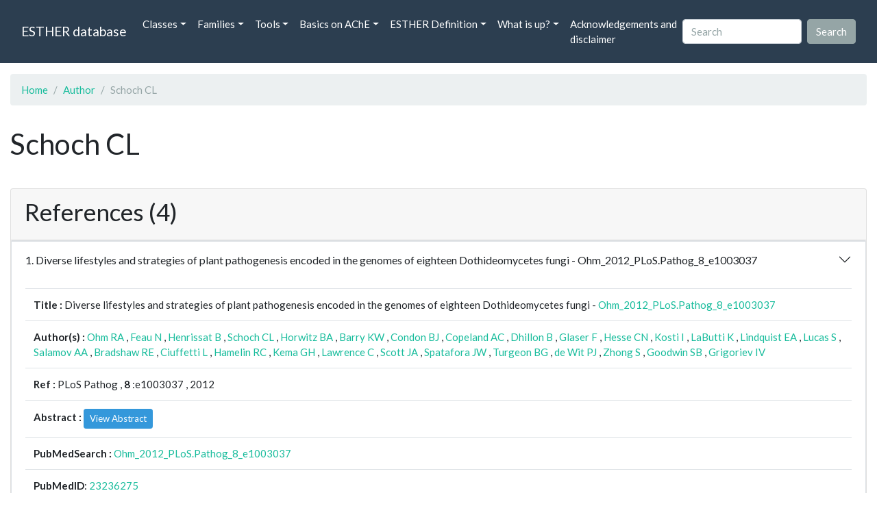

--- FILE ---
content_type: text/html; charset=UTF-8
request_url: https://bioweb.supagro.inrae.fr/ESTHER/author/Schoch%20CL
body_size: 8489
content:
<!doctype html>
<html lang="en">
    <head>
        <meta charset="utf-8">
        <meta name="viewport" content="width=device-width, initial-scale=1">
        <title>Schoch CL</title>
        <link href="https://cdn.jsdelivr.net/npm/bootstrap@5.2.3/dist/css/bootstrap.min.css" rel="stylesheet" integrity="sha384-rbsA2VBKQhggwzxH7pPCaAqO46MgnOM80zW1RWuH61DGLwZJEdK2Kadq2F9CUG65" crossorigin="anonymous">
        <link rel="stylesheet" href="https://cdn.jsdelivr.net/npm/bootswatch@4.5.2/dist/flatly/bootstrap.min.css" integrity="sha384-qF/QmIAj5ZaYFAeQcrQ6bfVMAh4zZlrGwTPY7T/M+iTTLJqJBJjwwnsE5Y0mV7QK" crossorigin="anonymous">
        <link rel="stylesheet" href="https://cdn.jsdelivr.net/npm/bootstrap-icons@1.11.3/font/bootstrap-icons.min.css">
        <link rel="stylesheet" href="https://bioweb.supagro.inrae.fr/ESTHER/css/style.css">
        <script src="https://code.jquery.com/jquery-3.6.4.min.js"></script>
    </head>
    <body>
    <nav class="navbar navbar-dark navbar-expand-lg bg-primary mb-3" data-bs-theme="dark">
        <div class="container-fluid">
            <a class="navbar-brand" href="https://bioweb.supagro.inrae.fr/ESTHER/">ESTHER database</a>
                <button class="navbar-toggler" type="button" data-bs-toggle="collapse" data-bs-target="#navbarColor01" aria-controls="navbarColor01" aria-expanded="false" aria-label="Toggle navigation">
                    <span class="navbar-toggler-icon"></span>
                </button>
                <div class="collapse navbar-collapse" id="navbarColor01">
                    <ul class="navbar-nav me-auto">
                        <li class="nav-item dropdown">
                            <a class="nav-link dropdown-toggle" data-bs-toggle="dropdown" href="#" role="button" aria-haspopup="true" aria-expanded="false">Classes</a>
                            <div class="dropdown-menu">
                                <a class="dropdown-item" href="https://bioweb.supagro.inrae.fr/ESTHER/author">Author</a>
                                <a class="dropdown-item" href="https://bioweb.supagro.inrae.fr/ESTHER/block">Block</a>
                                <a class="dropdown-item" href="https://bioweb.supagro.inrae.fr/ESTHER/chemical">Chemical</a>
                                <a class="dropdown-item" href="https://bioweb.supagro.inrae.fr/ESTHER/disease">Disease</a>
                                <a class="dropdown-item d-none" href="https://bioweb.supagro.inrae.fr/ESTHER/enzyme">Enzyme</a>
                                <a class="dropdown-item" href="https://bioweb.supagro.inrae.fr/ESTHER/family">Family</a>
                                <a class="dropdown-item" href="https://bioweb.supagro.inrae.fr/ESTHER/gene_locus">Genes Locus</a>
                                <a class="dropdown-item" href="https://bioweb.supagro.inrae.fr/ESTHER/inhibitor">Inhibitor</a>
                                <a class="dropdown-item" href="https://bioweb.supagro.inrae.fr/ESTHER/interact_gene_locus">Interact Gene Locus</a>
                                <a class="dropdown-item" href="https://bioweb.supagro.inrae.fr/ESTHER/mutation">Mutation</a>
                                <a class="dropdown-item" href="https://bioweb.supagro.inrae.fr/ESTHER/paper">Paper</a>
                                <a class="dropdown-item" href="https://bioweb.supagro.inrae.fr/ESTHER/reactivator">Reactivator</a>
                                <a class="dropdown-item" href="https://bioweb.supagro.inrae.fr/ESTHER/species">Species</a>
                                <a class="dropdown-item" href="https://bioweb.supagro.inrae.fr/ESTHER/structure">Structure</a>
                                <a class="dropdown-item" href="https://bioweb.supagro.inrae.fr/ESTHER/substrate">Substrate</a>
                                <a class="dropdown-item" href="https://bioweb.supagro.inrae.fr/ESTHER/type_inhibitor">Type inhibitor</a>
                                <a class="dropdown-item" href="https://bioweb.supagro.inrae.fr/ESTHER/type_reactivator">Type reactivator</a>
                                <a class="dropdown-item" href="https://bioweb.supagro.inrae.fr/ESTHER/type_substrate">Type substrate</a>
                            </div>
                        </li>

                        <li class="nav-item dropdown">
                            <a class="nav-link dropdown-toggle" data-bs-toggle="dropdown" href="#" role="button" aria-haspopup="true" aria-expanded="false">Families</a>
                            <div class="dropdown-menu">
                                <a class="dropdown-item" href="https://bioweb.supagro.inrae.fr/ESTHER/overallTable">Overall table</a>
                                <a class="dropdown-item" href="https://bioweb.supagro.inrae.fr/ESTHER/allfigfamily">All figures of families</a>
                            </div>
                        </li>
                        <li class="nav-item dropdown">
                            <a class="nav-link dropdown-toggle" data-bs-toggle="dropdown" href="#" role="button" aria-haspopup="true" aria-expanded="false">Tools</a>
                            <div class="dropdown-menu">
                                <a class="dropdown-item" href="https://bioweb.supagro.inrae.fr/ESTHER/hmmer">HMMER</a>
                                <a class="dropdown-item" href="https://bioweb.supagro.inrae.fr/ESTHER/blast">BLAST</a>
                            </div>
                        </li>
                        <li class="nav-item dropdown">
                            <a class="nav-link dropdown-toggle" data-bs-toggle="dropdown" href="#" role="button" aria-haspopup="true" aria-expanded="false">Basics on AChE</a>
                            <div class="dropdown-menu">
                                <a class="dropdown-item" href="https://bioweb.supagro.inrae.fr/ESTHER/what/kineticpage">Kinetics notes</a>
                                <a class="dropdown-item" href="https://bioweb.supagro.inrae.fr/ESTHER/what/genes">Gene Structures</a>
                                <a class="dropdown-item" href="https://bioweb.supagro.inrae.fr/ESTHER/what/molforms">Molecular forms</a>
                                <a class="dropdown-item" href="https://bioweb.supagro.inrae.fr/ESTHER/family/AChE">AChE Family</a>
                                <a class="dropdown-item" href="https://bioweb.supagro.inrae.fr/ESTHER/gene_locus/human-ACHE">Human ACHE</a>
                            </div>
                        </li>
                        <li class="nav-item dropdown">
                            <a class="nav-link dropdown-toggle" data-bs-toggle="dropdown" href="#" role="button" aria-haspopup="true" aria-expanded="false">ESTHER Definition</a>
                            <div class="dropdown-menu">
                                <a class="dropdown-item" href="https://bioweb.supagro.inrae.fr/ESTHER/definition/">Definition</a>
                                <a class="dropdown-item" href="definition_biblio">Definition biblio</a>
                            </div>
                        </li>
                        <li class="nav-item dropdown">
                            <a class="nav-link dropdown-toggle" data-bs-toggle="dropdown" href="#" role="button" aria-haspopup="true" aria-expanded="false">What is up?</a>
                            <div class="dropdown-menu">
                                <a class="dropdown-item" href="https://bioweb.supagro.inrae.fr/ESTHER/meeting">Meeting</a>
                                <a class="dropdown-item" href="https://bioweb.supagro.inrae.fr/ESTHER/SupData">Supplementary data</a>
                                <a class="dropdown-item" href="https://bioweb.supagro.inrae.fr/ESTHER/last_modifications">Latest Modifications</a>
                                <a class="dropdown-item" href="https://bioweb.supagro.inrae.fr/ESTHER/year">Bibliography (all years)</a>
                            </div>
                        </li>
                        <li class="nav-item">
                            <a class="nav-link" href="https://bioweb.supagro.inrae.fr/ESTHER/acknowledgement/">Acknowledgements and disclaimer</a>
                        </li>
                        
                    </ul>
                    <form action="https://bioweb.supagro.inrae.fr/ESTHER/search/" method="GET" class="d-flex">
                        <input value=""
                                minlength="3" maxlength="255" class="form-control me-sm-2" name="search" type="text" placeholder="Search">
                        <input class="btn btn-secondary my-2 my-sm-0" type="submit" value="Search">
                    </form>
                </div>
            </div>
        </nav><div class="container-fluid">

    <div class="row mb-3">
        <div class="col-md-12">
            <ol class="breadcrumb">
                <li class="breadcrumb-item"><a href="https://bioweb.supagro.inrae.fr/ESTHER/">Home</a></li>
                <li class="breadcrumb-item"><a href="https://bioweb.supagro.inrae.fr/ESTHER/author">Author</a></li>
                <li class="breadcrumb-item active">Schoch CL</li>
            </ol>
        </div>
    </div>

    <div class="row mb-3">
        <div class="col-12">
            <h1>Schoch CL</h1>
        </div>
    </div>

    <div class="row mb-3">
        <div class="col-md-12">
                                </div>
    </div>

        <div class="row my-3">
        <div class="col-md-12">
            <div class="card">
                <div class="card-header">
                    <h2>References (4)</h2>
                                    </div>
                                <div class="card-body p-0">


                    <div class="accordion" id="accordionPapers">
                        <div class="accordion-item"></div>
                                                <div class="accordion-item">
                            <h2 class="accordion-header" id="panelHeading-1">
                                <button class="accordion-button collapsed" type="button" data-bs-toggle="collapse" data-bs-target="#panelsPaper-1" aria-expanded="false" aria-controls="panelsPaper-1">
                                1. Diverse lifestyles and strategies of plant pathogenesis encoded in the genomes of eighteen Dothideomycetes fungi - Ohm_2012_PLoS.Pathog_8_e1003037                                </button>
                            </h2>
                            <div id="panelsPaper-1" class="accordion-collapse show" aria-labelledby="panelHeading-1">
                                <div class="accordion-body">
                                    
    <table class="table w-100">
    <tr>
        <td> <span class="fw-bold">Title : </span>Diverse lifestyles and strategies of plant pathogenesis encoded in the genomes of eighteen Dothideomycetes fungi - <a href="https://bioweb.supagro.inrae.fr/ESTHER/paper/Ohm_2012_PLoS.Pathog_8_e1003037">Ohm_2012_PLoS.Pathog_8_e1003037</a></td>
    </tr>
    
        <tr>
        <td><span class="fw-bold">Author(s) : </span>
                            <a href="https://bioweb.supagro.inrae.fr/ESTHER/author/Ohm%20RA">Ohm RA</a> ,                             <a href="https://bioweb.supagro.inrae.fr/ESTHER/author/Feau%20N">Feau N</a> ,                             <a href="https://bioweb.supagro.inrae.fr/ESTHER/author/Henrissat%20B">Henrissat B</a> ,                             <a href="https://bioweb.supagro.inrae.fr/ESTHER/author/Schoch%20CL">Schoch CL</a> ,                             <a href="https://bioweb.supagro.inrae.fr/ESTHER/author/Horwitz%20BA">Horwitz BA</a> ,                             <a href="https://bioweb.supagro.inrae.fr/ESTHER/author/Barry%20KW">Barry KW</a> ,                             <a href="https://bioweb.supagro.inrae.fr/ESTHER/author/Condon%20BJ">Condon BJ</a> ,                             <a href="https://bioweb.supagro.inrae.fr/ESTHER/author/Copeland%20AC">Copeland AC</a> ,                             <a href="https://bioweb.supagro.inrae.fr/ESTHER/author/Dhillon%20B">Dhillon B</a> ,                             <a href="https://bioweb.supagro.inrae.fr/ESTHER/author/Glaser%20F">Glaser F</a> ,                             <a href="https://bioweb.supagro.inrae.fr/ESTHER/author/Hesse%20CN">Hesse CN</a> ,                             <a href="https://bioweb.supagro.inrae.fr/ESTHER/author/Kosti%20I">Kosti I</a> ,                             <a href="https://bioweb.supagro.inrae.fr/ESTHER/author/LaButti%20K">LaButti K</a> ,                             <a href="https://bioweb.supagro.inrae.fr/ESTHER/author/Lindquist%20EA">Lindquist EA</a> ,                             <a href="https://bioweb.supagro.inrae.fr/ESTHER/author/Lucas%20S">Lucas S</a> ,                             <a href="https://bioweb.supagro.inrae.fr/ESTHER/author/Salamov%20AA">Salamov AA</a> ,                             <a href="https://bioweb.supagro.inrae.fr/ESTHER/author/Bradshaw%20RE">Bradshaw RE</a> ,                             <a href="https://bioweb.supagro.inrae.fr/ESTHER/author/Ciuffetti%20L">Ciuffetti L</a> ,                             <a href="https://bioweb.supagro.inrae.fr/ESTHER/author/Hamelin%20RC">Hamelin RC</a> ,                             <a href="https://bioweb.supagro.inrae.fr/ESTHER/author/Kema%20GH">Kema GH</a> ,                             <a href="https://bioweb.supagro.inrae.fr/ESTHER/author/Lawrence%20C">Lawrence C</a> ,                             <a href="https://bioweb.supagro.inrae.fr/ESTHER/author/Scott%20JA">Scott JA</a> ,                             <a href="https://bioweb.supagro.inrae.fr/ESTHER/author/Spatafora%20JW">Spatafora JW</a> ,                             <a href="https://bioweb.supagro.inrae.fr/ESTHER/author/Turgeon%20BG">Turgeon BG</a> ,                             <a href="https://bioweb.supagro.inrae.fr/ESTHER/author/de%20Wit%20PJ">de Wit PJ</a> ,                             <a href="https://bioweb.supagro.inrae.fr/ESTHER/author/Zhong%20S">Zhong S</a> ,                             <a href="https://bioweb.supagro.inrae.fr/ESTHER/author/Goodwin%20SB">Goodwin SB</a> ,                             <a href="https://bioweb.supagro.inrae.fr/ESTHER/author/Grigoriev%20IV">Grigoriev IV</a>                     </td>
    </tr>
    
    <tr>
        <td>
            <span class="fw-bold">Ref : </span>
            PLoS Pathog            , <span class="fw-bold">8</span>            :e1003037            , 2012        </td>
    </tr>

        <tr>
        <td>
            <span class="fw-bold">Abstract : </span> 
                            <button class="btn btn-info btn-sm" id="loadAbstract_24395">View Abstract</button>
                <div id="abstractContainer_24395"></div>
                <script>
                    $(document).ready(function() {
                        $('#loadAbstract_24395').click(function() {
                            $.ajax({
                                url: 'https://bioweb.supagro.inrae.fr/ESTHER/paper/abstract/Ohm_2012_PLoS.Pathog_8_e1003037',
                                type: 'GET',
                                dataType: 'json',
                                success: function(response) {
                                    $('#abstractContainer_24395').html(response);
                                    $('#loadAbstract_24395').hide();
                                },
                                error: function(xhr, status, error) {
                                    $('#abstractContainer_24395').html('<p>Erreur : ' + error + '</p>');
                                }
                            });
                        });
                    });
                </script>
                    </td>
    </tr>
    <tr>
        <td><span class="fw-bold">PubMedSearch : </span><a target="_blank" rel="noopener" href="https://pubmed.ncbi.nlm.nih.gov/?term=Ohm_2012_PLoS.Pathog_8_e1003037">Ohm_2012_PLoS.Pathog_8_e1003037</a></td>
    </tr>
    
    <tr>
        <td><span class="fw-bold">PubMedID</span>: <a target="_blank" rel="noopener" href="https://pubmed.ncbi.nlm.nih.gov/23236275/">23236275</a></td>
    </tr>

        <tr>
        <td><span class="fw-bold">Gene_locus related to this paper: </span>
                            <a href="https://bioweb.supagro.inrae.fr/ESTHER/gene_locus/mycpj-q30dw8">mycpj-q30dw8</a> ,                             <a href="https://bioweb.supagro.inrae.fr/ESTHER/gene_locus/sphms-m3db71">sphms-m3db71</a> ,                             <a href="https://bioweb.supagro.inrae.fr/ESTHER/gene_locus/bauco-m2n3p9">bauco-m2n3p9</a> ,                             <a href="https://bioweb.supagro.inrae.fr/ESTHER/gene_locus/cocsn-m2rnc6">cocsn-m2rnc6</a> ,                             <a href="https://bioweb.supagro.inrae.fr/ESTHER/gene_locus/coch5-m2tnl8">coch5-m2tnl8</a> ,                             <a href="https://bioweb.supagro.inrae.fr/ESTHER/gene_locus/coch4-n4xap8">coch4-n4xap8</a> ,                             <a href="https://bioweb.supagro.inrae.fr/ESTHER/gene_locus/sett2-r0j560">sett2-r0j560</a> ,                             <a href="https://bioweb.supagro.inrae.fr/ESTHER/gene_locus/bauco-m2lw45">bauco-m2lw45</a> ,                             <a href="https://bioweb.supagro.inrae.fr/ESTHER/gene_locus/cocsn-m2thl9">cocsn-m2thl9</a> ,                             <a href="https://bioweb.supagro.inrae.fr/ESTHER/gene_locus/bauco-m2nan7">bauco-m2nan7</a> ,                             <a href="https://bioweb.supagro.inrae.fr/ESTHER/gene_locus/sphms-m3asf7">sphms-m3asf7</a> ,                             <a href="https://bioweb.supagro.inrae.fr/ESTHER/gene_locus/coch5-m2v1s2">coch5-m2v1s2</a> ,                             <a href="https://bioweb.supagro.inrae.fr/ESTHER/gene_locus/mycfi-m3am36">mycfi-m3am36</a> ,                             <a href="https://bioweb.supagro.inrae.fr/ESTHER/gene_locus/coch4-n4xzy1">coch4-n4xzy1</a> ,                             <a href="https://bioweb.supagro.inrae.fr/ESTHER/gene_locus/mycfi-m3b3x0">mycfi-m3b3x0</a> ,                             <a href="https://bioweb.supagro.inrae.fr/ESTHER/gene_locus/cocsn-m2sqr3">cocsn-m2sqr3</a> ,                             <a href="https://bioweb.supagro.inrae.fr/ESTHER/gene_locus/cocsn-m2rnk8">cocsn-m2rnk8</a> ,                             <a href="https://bioweb.supagro.inrae.fr/ESTHER/gene_locus/mycp1-n1pnd6">mycp1-n1pnd6</a> ,                             <a href="https://bioweb.supagro.inrae.fr/ESTHER/gene_locus/bauco-m2n7y7">bauco-m2n7y7</a> ,                             <a href="https://bioweb.supagro.inrae.fr/ESTHER/gene_locus/coch4-n4xdv7">coch4-n4xdv7</a> ,                             <a href="https://bioweb.supagro.inrae.fr/ESTHER/gene_locus/coch5-m2uds0">coch5-m2uds0</a> ,                             <a href="https://bioweb.supagro.inrae.fr/ESTHER/gene_locus/coch5-m2um94">coch5-m2um94</a> ,                             <a href="https://bioweb.supagro.inrae.fr/ESTHER/gene_locus/sett2-r0i8c5">sett2-r0i8c5</a> ,                             <a href="https://bioweb.supagro.inrae.fr/ESTHER/gene_locus/coch4-n4wlc8">coch4-n4wlc8</a> ,                             <a href="https://bioweb.supagro.inrae.fr/ESTHER/gene_locus/coch4-n4x9p3">coch4-n4x9p3</a> ,                             <a href="https://bioweb.supagro.inrae.fr/ESTHER/gene_locus/cocsn-m2rh47">cocsn-m2rh47</a> ,                             <a href="https://bioweb.supagro.inrae.fr/ESTHER/gene_locus/cocsn-m2qz08">cocsn-m2qz08</a> ,                             <a href="https://bioweb.supagro.inrae.fr/ESTHER/gene_locus/sett2-r0jqq6">sett2-r0jqq6</a> ,                             <a href="https://bioweb.supagro.inrae.fr/ESTHER/gene_locus/mycfi-m2yiq2">mycfi-m2yiq2</a> ,                             <a href="https://bioweb.supagro.inrae.fr/ESTHER/gene_locus/sett2-r0imb6">sett2-r0imb6</a> ,                             <a href="https://bioweb.supagro.inrae.fr/ESTHER/gene_locus/sphms-m3b727">sphms-m3b727</a> ,                             <a href="https://bioweb.supagro.inrae.fr/ESTHER/gene_locus/coch4-n4x7u3">coch4-n4x7u3</a> ,                             <a href="https://bioweb.supagro.inrae.fr/ESTHER/gene_locus/cocsn-m2rv02">cocsn-m2rv02</a> ,                             <a href="https://bioweb.supagro.inrae.fr/ESTHER/gene_locus/cocsn-m2sy95">cocsn-m2sy95</a> ,                             <a href="https://bioweb.supagro.inrae.fr/ESTHER/gene_locus/coch5-m2ubd5">coch5-m2ubd5</a> ,                             <a href="https://bioweb.supagro.inrae.fr/ESTHER/gene_locus/mycp1-n1per0">mycp1-n1per0</a> ,                             <a href="https://bioweb.supagro.inrae.fr/ESTHER/gene_locus/mycp1-n1pg49">mycp1-n1pg49</a> ,                             <a href="https://bioweb.supagro.inrae.fr/ESTHER/gene_locus/mycfi-n1q8u1">mycfi-n1q8u1</a> ,                             <a href="https://bioweb.supagro.inrae.fr/ESTHER/gene_locus/mycp1-n1pwj1">mycp1-n1pwj1</a> ,                             <a href="https://bioweb.supagro.inrae.fr/ESTHER/gene_locus/mycp1-n1pcl8">mycp1-n1pcl8</a> ,                             <a href="https://bioweb.supagro.inrae.fr/ESTHER/gene_locus/bauco-m2n330">bauco-m2n330</a> ,                             <a href="https://bioweb.supagro.inrae.fr/ESTHER/gene_locus/cocsn-m2t3d2">cocsn-m2t3d2</a> ,                             <a href="https://bioweb.supagro.inrae.fr/ESTHER/gene_locus/mycfi-m3b223">mycfi-m3b223</a> ,                             <a href="https://bioweb.supagro.inrae.fr/ESTHER/gene_locus/sett2-r0kl84">sett2-r0kl84</a> ,                             <a href="https://bioweb.supagro.inrae.fr/ESTHER/gene_locus/bauco-m2lu86">bauco-m2lu86</a> ,                             <a href="https://bioweb.supagro.inrae.fr/ESTHER/gene_locus/mycfi-m3b1s8">mycfi-m3b1s8</a> ,                             <a href="https://bioweb.supagro.inrae.fr/ESTHER/gene_locus/sett2-r0jts7">sett2-r0jts7</a> ,                             <a href="https://bioweb.supagro.inrae.fr/ESTHER/gene_locus/mycfi-m3amn9">mycfi-m3amn9</a> ,                             <a href="https://bioweb.supagro.inrae.fr/ESTHER/gene_locus/bauco-m2nf03">bauco-m2nf03</a> ,                             <a href="https://bioweb.supagro.inrae.fr/ESTHER/gene_locus/mycfi-m3a015">mycfi-m3a015</a> ,                             <a href="https://bioweb.supagro.inrae.fr/ESTHER/gene_locus/sphms-n1qgv4">sphms-n1qgv4</a> ,                             <a href="https://bioweb.supagro.inrae.fr/ESTHER/gene_locus/coch4-n4x2h3">coch4-n4x2h3</a> ,                             <a href="https://bioweb.supagro.inrae.fr/ESTHER/gene_locus/mycp1-m2y2b1">mycp1-m2y2b1</a> ,                             <a href="https://bioweb.supagro.inrae.fr/ESTHER/gene_locus/sett2-r0jxt9">sett2-r0jxt9</a> ,                             <a href="https://bioweb.supagro.inrae.fr/ESTHER/gene_locus/mycfi-m2zg05">mycfi-m2zg05</a> ,                             <a href="https://bioweb.supagro.inrae.fr/ESTHER/gene_locus/sphms-m3cr09">sphms-m3cr09</a> ,                             <a href="https://bioweb.supagro.inrae.fr/ESTHER/gene_locus/coch4-n4x7r9">coch4-n4x7r9</a> ,                             <a href="https://bioweb.supagro.inrae.fr/ESTHER/gene_locus/mycfi-m2yip7">mycfi-m2yip7</a> ,                             <a href="https://bioweb.supagro.inrae.fr/ESTHER/gene_locus/mycp1-n1pwu7">mycp1-n1pwu7</a> ,                             <a href="https://bioweb.supagro.inrae.fr/ESTHER/gene_locus/cocsn-m2sh75">cocsn-m2sh75</a> ,                             <a href="https://bioweb.supagro.inrae.fr/ESTHER/gene_locus/cocsn-m2t5z2">cocsn-m2t5z2</a> ,                             <a href="https://bioweb.supagro.inrae.fr/ESTHER/gene_locus/coch5-m2ucf6">coch5-m2ucf6</a> ,                             <a href="https://bioweb.supagro.inrae.fr/ESTHER/gene_locus/sphms-m3c9s8">sphms-m3c9s8</a> ,                             <a href="https://bioweb.supagro.inrae.fr/ESTHER/gene_locus/sphms-m3c383">sphms-m3c383</a> ,                             <a href="https://bioweb.supagro.inrae.fr/ESTHER/gene_locus/mycp1-n1ppa8">mycp1-n1ppa8</a> ,                             <a href="https://bioweb.supagro.inrae.fr/ESTHER/gene_locus/sett2-r0k664">sett2-r0k664</a> ,                             <a href="https://bioweb.supagro.inrae.fr/ESTHER/gene_locus/cocsn-m2t3q1">cocsn-m2t3q1</a> ,                             <a href="https://bioweb.supagro.inrae.fr/ESTHER/gene_locus/sett2-r0k4b4">sett2-r0k4b4</a> ,                             <a href="https://bioweb.supagro.inrae.fr/ESTHER/gene_locus/cocsn-m2t4i1">cocsn-m2t4i1</a> ,                             <a href="https://bioweb.supagro.inrae.fr/ESTHER/gene_locus/bauco-m2lzw1">bauco-m2lzw1</a> ,                             <a href="https://bioweb.supagro.inrae.fr/ESTHER/gene_locus/coch5-m2th93">coch5-m2th93</a> ,                             <a href="https://bioweb.supagro.inrae.fr/ESTHER/gene_locus/cocsn-m2svm8">cocsn-m2svm8</a> ,                             <a href="https://bioweb.supagro.inrae.fr/ESTHER/gene_locus/sphms-m3d7h2">sphms-m3d7h2</a> ,                             <a href="https://bioweb.supagro.inrae.fr/ESTHER/gene_locus/sphms-m3cwc3">sphms-m3cwc3</a> ,                             <a href="https://bioweb.supagro.inrae.fr/ESTHER/gene_locus/mycfi-m3b329">mycfi-m3b329</a> ,                             <a href="https://bioweb.supagro.inrae.fr/ESTHER/gene_locus/bauco-m2n4x9">bauco-m2n4x9</a> ,                             <a href="https://bioweb.supagro.inrae.fr/ESTHER/gene_locus/cocsn-m2s6q4">cocsn-m2s6q4</a> ,                             <a href="https://bioweb.supagro.inrae.fr/ESTHER/gene_locus/mycfi-m3b7x7">mycfi-m3b7x7</a> ,                             <a href="https://bioweb.supagro.inrae.fr/ESTHER/gene_locus/mycp1-m2yk59">mycp1-m2yk59</a> ,                             <a href="https://bioweb.supagro.inrae.fr/ESTHER/gene_locus/cocsn-m2s5h5">cocsn-m2s5h5</a> ,                             <a href="https://bioweb.supagro.inrae.fr/ESTHER/gene_locus/bauco-m2nfr9">bauco-m2nfr9</a> ,                             <a href="https://bioweb.supagro.inrae.fr/ESTHER/gene_locus/bauco-m2myk4">bauco-m2myk4</a> ,                             <a href="https://bioweb.supagro.inrae.fr/ESTHER/gene_locus/coch4-n4xf94">coch4-n4xf94</a> ,                             <a href="https://bioweb.supagro.inrae.fr/ESTHER/gene_locus/mycfi-m3a252">mycfi-m3a252</a> ,                             <a href="https://bioweb.supagro.inrae.fr/ESTHER/gene_locus/sphms-n1qes8">sphms-n1qes8</a> ,                             <a href="https://bioweb.supagro.inrae.fr/ESTHER/gene_locus/mycp1-n1pps5">mycp1-n1pps5</a> ,                             <a href="https://bioweb.supagro.inrae.fr/ESTHER/gene_locus/sett2-r0kdl8">sett2-r0kdl8</a> ,                             <a href="https://bioweb.supagro.inrae.fr/ESTHER/gene_locus/cocsn-m2qvi9">cocsn-m2qvi9</a> ,                             <a href="https://bioweb.supagro.inrae.fr/ESTHER/gene_locus/sett2-r0kfg6">sett2-r0kfg6</a> ,                             <a href="https://bioweb.supagro.inrae.fr/ESTHER/gene_locus/bauco-m2n1q0">bauco-m2n1q0</a> ,                             <a href="https://bioweb.supagro.inrae.fr/ESTHER/gene_locus/cocsn-m2szq4">cocsn-m2szq4</a> ,                             <a href="https://bioweb.supagro.inrae.fr/ESTHER/gene_locus/sett2-r0j437">sett2-r0j437</a> ,                             <a href="https://bioweb.supagro.inrae.fr/ESTHER/gene_locus/coch4-n4x7j4">coch4-n4x7j4</a> ,                             <a href="https://bioweb.supagro.inrae.fr/ESTHER/gene_locus/mycfi-m3b4h3">mycfi-m3b4h3</a> ,                             <a href="https://bioweb.supagro.inrae.fr/ESTHER/gene_locus/coch5-m2twk3">coch5-m2twk3</a> ,                             <a href="https://bioweb.supagro.inrae.fr/ESTHER/gene_locus/coch5-m2usf2">coch5-m2usf2</a> ,                             <a href="https://bioweb.supagro.inrae.fr/ESTHER/gene_locus/sett2-r0kjt7">sett2-r0kjt7</a> ,                             <a href="https://bioweb.supagro.inrae.fr/ESTHER/gene_locus/mycfi-m2yrk1">mycfi-m2yrk1</a> ,                             <a href="https://bioweb.supagro.inrae.fr/ESTHER/gene_locus/bauco-m2n4g8">bauco-m2n4g8</a> ,                             <a href="https://bioweb.supagro.inrae.fr/ESTHER/gene_locus/sett2-r0k7y2">sett2-r0k7y2</a> ,                             <a href="https://bioweb.supagro.inrae.fr/ESTHER/gene_locus/cocsn-m2th03">cocsn-m2th03</a> ,                             <a href="https://bioweb.supagro.inrae.fr/ESTHER/gene_locus/sett2-r0iy92">sett2-r0iy92</a> ,                             <a href="https://bioweb.supagro.inrae.fr/ESTHER/gene_locus/sett2-r0kbr9">sett2-r0kbr9</a> ,                             <a href="https://bioweb.supagro.inrae.fr/ESTHER/gene_locus/sett2-r0k997">sett2-r0k997</a> ,                             <a href="https://bioweb.supagro.inrae.fr/ESTHER/gene_locus/coch5-m2sik6">coch5-m2sik6</a> ,                             <a href="https://bioweb.supagro.inrae.fr/ESTHER/gene_locus/bauco-m2n0g0">bauco-m2n0g0</a> ,                             <a href="https://bioweb.supagro.inrae.fr/ESTHER/gene_locus/bauco-m2lkk0">bauco-m2lkk0</a> ,                             <a href="https://bioweb.supagro.inrae.fr/ESTHER/gene_locus/sett2-r0jzj5">sett2-r0jzj5</a> ,                             <a href="https://bioweb.supagro.inrae.fr/ESTHER/gene_locus/sphms-m3bs21">sphms-m3bs21</a> ,                             <a href="https://bioweb.supagro.inrae.fr/ESTHER/gene_locus/mycfi-m3a3h8">mycfi-m3a3h8</a> ,                             <a href="https://bioweb.supagro.inrae.fr/ESTHER/gene_locus/mycp1-n1pw13">mycp1-n1pw13</a> ,                             <a href="https://bioweb.supagro.inrae.fr/ESTHER/gene_locus/cocsn-m2r0j6">cocsn-m2r0j6</a> ,                             <a href="https://bioweb.supagro.inrae.fr/ESTHER/gene_locus/mycp1-n1pe19">mycp1-n1pe19</a> ,                             <a href="https://bioweb.supagro.inrae.fr/ESTHER/gene_locus/coch4-n4x6a4">coch4-n4x6a4</a> ,                             <a href="https://bioweb.supagro.inrae.fr/ESTHER/gene_locus/mycp1-m2xhl1">mycp1-m2xhl1</a> ,                             <a href="https://bioweb.supagro.inrae.fr/ESTHER/gene_locus/cocsn-m2s7a5">cocsn-m2s7a5</a> ,                             <a href="https://bioweb.supagro.inrae.fr/ESTHER/gene_locus/cocsn-m2sv79">cocsn-m2sv79</a> ,                             <a href="https://bioweb.supagro.inrae.fr/ESTHER/gene_locus/mycfi-n1qbd7">mycfi-n1qbd7</a> ,                             <a href="https://bioweb.supagro.inrae.fr/ESTHER/gene_locus/mycp1-n1pnh6">mycp1-n1pnh6</a> ,                             <a href="https://bioweb.supagro.inrae.fr/ESTHER/gene_locus/sphms-m3cz62">sphms-m3cz62</a> ,                             <a href="https://bioweb.supagro.inrae.fr/ESTHER/gene_locus/sett2-r0knx4">sett2-r0knx4</a> ,                             <a href="https://bioweb.supagro.inrae.fr/ESTHER/gene_locus/bauco-m2nlz2">bauco-m2nlz2</a> ,                             <a href="https://bioweb.supagro.inrae.fr/ESTHER/gene_locus/mycp1-n1psn5">mycp1-n1psn5</a> ,                             <a href="https://bioweb.supagro.inrae.fr/ESTHER/gene_locus/sett2-r0ksh8">sett2-r0ksh8</a> ,                             <a href="https://bioweb.supagro.inrae.fr/ESTHER/gene_locus/bauco-m2n3v9">bauco-m2n3v9</a> ,                             <a href="https://bioweb.supagro.inrae.fr/ESTHER/gene_locus/bauco-m2n9y7">bauco-m2n9y7</a> ,                             <a href="https://bioweb.supagro.inrae.fr/ESTHER/gene_locus/mycp1-n1puh9">mycp1-n1puh9</a> ,                             <a href="https://bioweb.supagro.inrae.fr/ESTHER/gene_locus/sett2-r0ip86">sett2-r0ip86</a> ,                             <a href="https://bioweb.supagro.inrae.fr/ESTHER/gene_locus/sphms-m3c6j1">sphms-m3c6j1</a> ,                             <a href="https://bioweb.supagro.inrae.fr/ESTHER/gene_locus/sphms-n1qnq9">sphms-n1qnq9</a> ,                             <a href="https://bioweb.supagro.inrae.fr/ESTHER/gene_locus/cocsn-m2sqe4">cocsn-m2sqe4</a> ,                             <a href="https://bioweb.supagro.inrae.fr/ESTHER/gene_locus/coch4-n4xzc8">coch4-n4xzc8</a> ,                             <a href="https://bioweb.supagro.inrae.fr/ESTHER/gene_locus/mycfi-m3ali0">mycfi-m3ali0</a> ,                             <a href="https://bioweb.supagro.inrae.fr/ESTHER/gene_locus/mycfi-m3a5j4">mycfi-m3a5j4</a> ,                             <a href="https://bioweb.supagro.inrae.fr/ESTHER/gene_locus/mycp1-n1phf7">mycp1-n1phf7</a> ,                             <a href="https://bioweb.supagro.inrae.fr/ESTHER/gene_locus/bauco-m2myw5">bauco-m2myw5</a> ,                             <a href="https://bioweb.supagro.inrae.fr/ESTHER/gene_locus/mycp1-m2y2h4">mycp1-m2y2h4</a> ,                             <a href="https://bioweb.supagro.inrae.fr/ESTHER/gene_locus/mycfi-m3as05">mycfi-m3as05</a> ,                             <a href="https://bioweb.supagro.inrae.fr/ESTHER/gene_locus/sphms-m3ccg5">sphms-m3ccg5</a> ,                             <a href="https://bioweb.supagro.inrae.fr/ESTHER/gene_locus/cocsn-m2rtg8">cocsn-m2rtg8</a> ,                             <a href="https://bioweb.supagro.inrae.fr/ESTHER/gene_locus/sphms-n1qny5">sphms-n1qny5</a> ,                             <a href="https://bioweb.supagro.inrae.fr/ESTHER/gene_locus/mycfi-n1q7c3">mycfi-n1q7c3</a> ,                             <a href="https://bioweb.supagro.inrae.fr/ESTHER/gene_locus/mycp1-n1q523">mycp1-n1q523</a> ,                             <a href="https://bioweb.supagro.inrae.fr/ESTHER/gene_locus/bauco-m2m190">bauco-m2m190</a> ,                             <a href="https://bioweb.supagro.inrae.fr/ESTHER/gene_locus/psefd-m3awp8">psefd-m3awp8</a> ,                             <a href="https://bioweb.supagro.inrae.fr/ESTHER/gene_locus/sphms-n1qfl1">sphms-n1qfl1</a> ,                             <a href="https://bioweb.supagro.inrae.fr/ESTHER/gene_locus/dotsn-n1q1b1">dotsn-n1q1b1</a> ,                             <a href="https://bioweb.supagro.inrae.fr/ESTHER/gene_locus/sphms-m3dcu2">sphms-m3dcu2</a> ,                             <a href="https://bioweb.supagro.inrae.fr/ESTHER/gene_locus/bauco-m2m7v7">bauco-m2m7v7</a> ,                             <a href="https://bioweb.supagro.inrae.fr/ESTHER/gene_locus/psefd-m3bad8">psefd-m3bad8</a> ,                             <a href="https://bioweb.supagro.inrae.fr/ESTHER/gene_locus/bauco-m2nft5">bauco-m2nft5</a> ,                             <a href="https://bioweb.supagro.inrae.fr/ESTHER/gene_locus/psefd-m3b4x7">psefd-m3b4x7</a> ,                             <a href="https://bioweb.supagro.inrae.fr/ESTHER/gene_locus/sphms-n1qdh4">sphms-n1qdh4</a> ,                             <a href="https://bioweb.supagro.inrae.fr/ESTHER/gene_locus/sphms-m3cq38">sphms-m3cq38</a> ,                             <a href="https://bioweb.supagro.inrae.fr/ESTHER/gene_locus/bauco-m2mz43">bauco-m2mz43</a> ,                             <a href="https://bioweb.supagro.inrae.fr/ESTHER/gene_locus/coch5-m2t2x3">coch5-m2t2x3</a> ,                             <a href="https://bioweb.supagro.inrae.fr/ESTHER/gene_locus/cocsn-m2sze4">cocsn-m2sze4</a> ,                             <a href="https://bioweb.supagro.inrae.fr/ESTHER/gene_locus/sphms-n1qfm9">sphms-n1qfm9</a> ,                             <a href="https://bioweb.supagro.inrae.fr/ESTHER/gene_locus/sett2-r0kjg6">sett2-r0kjg6</a> ,                             <a href="https://bioweb.supagro.inrae.fr/ESTHER/gene_locus/sett2-r0k5q0">sett2-r0k5q0</a> ,                             <a href="https://bioweb.supagro.inrae.fr/ESTHER/gene_locus/cocvi-w7ezb7">cocvi-w7ezb7</a> ,                             <a href="https://bioweb.supagro.inrae.fr/ESTHER/gene_locus/sett2-r0jtm1">sett2-r0jtm1</a> ,                             <a href="https://bioweb.supagro.inrae.fr/ESTHER/gene_locus/cocmi-w6ywa1">cocmi-w6ywa1</a> ,                             <a href="https://bioweb.supagro.inrae.fr/ESTHER/gene_locus/psefd-m3a663">psefd-m3a663</a> ,                             <a href="https://bioweb.supagro.inrae.fr/ESTHER/gene_locus/baupa-m2mxl2">baupa-m2mxl2</a> ,                             <a href="https://bioweb.supagro.inrae.fr/ESTHER/gene_locus/cocsn-m2t3e8">cocsn-m2t3e8</a> ,                             <a href="https://bioweb.supagro.inrae.fr/ESTHER/gene_locus/coch5-m2ulw5">coch5-m2ulw5</a> ,                             <a href="https://bioweb.supagro.inrae.fr/ESTHER/gene_locus/coch5-m2urw9">coch5-m2urw9</a> ,                             <a href="https://bioweb.supagro.inrae.fr/ESTHER/gene_locus/sett2-r0knn5">sett2-r0knn5</a> ,                             <a href="https://bioweb.supagro.inrae.fr/ESTHER/gene_locus/cocca-w6y1v2">cocca-w6y1v2</a> ,                             <a href="https://bioweb.supagro.inrae.fr/ESTHER/gene_locus/baupa-m2nq79">baupa-m2nq79</a> ,                             <a href="https://bioweb.supagro.inrae.fr/ESTHER/gene_locus/sett2-r0i9k2">sett2-r0i9k2</a> ,                             <a href="https://bioweb.supagro.inrae.fr/ESTHER/gene_locus/coch5-m2uul8">coch5-m2uul8</a> ,                             <a href="https://bioweb.supagro.inrae.fr/ESTHER/gene_locus/dotsn-n1q415">dotsn-n1q415</a> ,                             <a href="https://bioweb.supagro.inrae.fr/ESTHER/gene_locus/psefd-n1qcy3">psefd-n1qcy3</a> ,                             <a href="https://bioweb.supagro.inrae.fr/ESTHER/gene_locus/cocsn-m2sl21">cocsn-m2sl21</a> ,                             <a href="https://bioweb.supagro.inrae.fr/ESTHER/gene_locus/baupa-m2luc8">baupa-m2luc8</a> ,                             <a href="https://bioweb.supagro.inrae.fr/ESTHER/gene_locus/dotsn-est1">dotsn-est1</a>                     </td>
    </tr>
    </table>                                </div>
                            </div>
                        </div>
                                                <div class="accordion-item">
                            <h2 class="accordion-header" id="panelHeading-2">
                                <button class="accordion-button collapsed" type="button" data-bs-toggle="collapse" data-bs-target="#panelsPaper-2" aria-expanded="false" aria-controls="panelsPaper-2">
                                2. Effector diversification within compartments of the Leptosphaeria maculans genome affected by Repeat-Induced Point mutations - Rouxel_2011_Nat.Commun_2_202                                </button>
                            </h2>
                            <div id="panelsPaper-2" class="accordion-collapse collapse" aria-labelledby="panelHeading-2">
                                <div class="accordion-body">
                                    
    <table class="table w-100">
    <tr>
        <td> <span class="fw-bold">Title : </span>Effector diversification within compartments of the Leptosphaeria maculans genome affected by Repeat-Induced Point mutations - <a href="https://bioweb.supagro.inrae.fr/ESTHER/paper/Rouxel_2011_Nat.Commun_2_202">Rouxel_2011_Nat.Commun_2_202</a></td>
    </tr>
    
        <tr>
        <td><span class="fw-bold">Author(s) : </span>
                            <a href="https://bioweb.supagro.inrae.fr/ESTHER/author/Rouxel%20T">Rouxel T</a> ,                             <a href="https://bioweb.supagro.inrae.fr/ESTHER/author/Grandaubert%20J">Grandaubert J</a> ,                             <a href="https://bioweb.supagro.inrae.fr/ESTHER/author/Hane%20JK">Hane JK</a> ,                             <a href="https://bioweb.supagro.inrae.fr/ESTHER/author/Hoede%20C">Hoede C</a> ,                             <a href="https://bioweb.supagro.inrae.fr/ESTHER/author/van%20de%20Wouw%20AP">van de Wouw AP</a> ,                             <a href="https://bioweb.supagro.inrae.fr/ESTHER/author/Couloux%20A">Couloux A</a> ,                             <a href="https://bioweb.supagro.inrae.fr/ESTHER/author/Dominguez%20V">Dominguez V</a> ,                             <a href="https://bioweb.supagro.inrae.fr/ESTHER/author/Anthouard%20V">Anthouard V</a> ,                             <a href="https://bioweb.supagro.inrae.fr/ESTHER/author/Bally%20P">Bally P</a> ,                             <a href="https://bioweb.supagro.inrae.fr/ESTHER/author/Bourras%20S">Bourras S</a> ,                             <a href="https://bioweb.supagro.inrae.fr/ESTHER/author/Cozijnsen%20AJ">Cozijnsen AJ</a> ,                             <a href="https://bioweb.supagro.inrae.fr/ESTHER/author/Ciuffetti%20LM">Ciuffetti LM</a> ,                             <a href="https://bioweb.supagro.inrae.fr/ESTHER/author/Degrave%20A">Degrave A</a> ,                             <a href="https://bioweb.supagro.inrae.fr/ESTHER/author/Dilmaghani%20A">Dilmaghani A</a> ,                             <a href="https://bioweb.supagro.inrae.fr/ESTHER/author/Duret%20L">Duret L</a> ,                             <a href="https://bioweb.supagro.inrae.fr/ESTHER/author/Fudal%20I">Fudal I</a> ,                             <a href="https://bioweb.supagro.inrae.fr/ESTHER/author/Goodwin%20SB">Goodwin SB</a> ,                             <a href="https://bioweb.supagro.inrae.fr/ESTHER/author/Gout%20L">Gout L</a> ,                             <a href="https://bioweb.supagro.inrae.fr/ESTHER/author/Glaser%20N">Glaser N</a> ,                             <a href="https://bioweb.supagro.inrae.fr/ESTHER/author/Linglin%20J">Linglin J</a> ,                             <a href="https://bioweb.supagro.inrae.fr/ESTHER/author/Kema%20GH">Kema GH</a> ,                             <a href="https://bioweb.supagro.inrae.fr/ESTHER/author/Lapalu%20N">Lapalu N</a> ,                             <a href="https://bioweb.supagro.inrae.fr/ESTHER/author/Lawrence%20CB">Lawrence CB</a> ,                             <a href="https://bioweb.supagro.inrae.fr/ESTHER/author/May%20K">May K</a> ,                             <a href="https://bioweb.supagro.inrae.fr/ESTHER/author/Meyer%20M">Meyer M</a> ,                             <a href="https://bioweb.supagro.inrae.fr/ESTHER/author/Ollivier%20B">Ollivier B</a> ,                             <a href="https://bioweb.supagro.inrae.fr/ESTHER/author/Poulain%20J">Poulain J</a> ,                             <a href="https://bioweb.supagro.inrae.fr/ESTHER/author/Schoch%20CL">Schoch CL</a> ,                             <a href="https://bioweb.supagro.inrae.fr/ESTHER/author/Simon%20A">Simon A</a> ,                             <a href="https://bioweb.supagro.inrae.fr/ESTHER/author/Spatafora%20JW">Spatafora JW</a> ,                             <a href="https://bioweb.supagro.inrae.fr/ESTHER/author/Stachowiak%20A">Stachowiak A</a> ,                             <a href="https://bioweb.supagro.inrae.fr/ESTHER/author/Turgeon%20BG">Turgeon BG</a> ,                             <a href="https://bioweb.supagro.inrae.fr/ESTHER/author/Tyler%20BM">Tyler BM</a> ,                             <a href="https://bioweb.supagro.inrae.fr/ESTHER/author/Vincent%20D">Vincent D</a> ,                             <a href="https://bioweb.supagro.inrae.fr/ESTHER/author/Weissenbach%20J">Weissenbach J</a> ,                             <a href="https://bioweb.supagro.inrae.fr/ESTHER/author/Amselem%20J">Amselem J</a> ,                             <a href="https://bioweb.supagro.inrae.fr/ESTHER/author/Quesneville%20H">Quesneville H</a> ,                             <a href="https://bioweb.supagro.inrae.fr/ESTHER/author/Oliver%20RP">Oliver RP</a> ,                             <a href="https://bioweb.supagro.inrae.fr/ESTHER/author/Wincker%20P">Wincker P</a> ,                             <a href="https://bioweb.supagro.inrae.fr/ESTHER/author/Balesdent%20MH">Balesdent MH</a> ,                             <a href="https://bioweb.supagro.inrae.fr/ESTHER/author/Howlett%20BJ">Howlett BJ</a>                     </td>
    </tr>
    
    <tr>
        <td>
            <span class="fw-bold">Ref : </span>
            Nat Commun            , <span class="fw-bold">2</span>            :202            , 2011        </td>
    </tr>

        <tr>
        <td>
            <span class="fw-bold">Abstract : </span> 
                            <button class="btn btn-info btn-sm" id="loadAbstract_22412">View Abstract</button>
                <div id="abstractContainer_22412"></div>
                <script>
                    $(document).ready(function() {
                        $('#loadAbstract_22412').click(function() {
                            $.ajax({
                                url: 'https://bioweb.supagro.inrae.fr/ESTHER/paper/abstract/Rouxel_2011_Nat.Commun_2_202',
                                type: 'GET',
                                dataType: 'json',
                                success: function(response) {
                                    $('#abstractContainer_22412').html(response);
                                    $('#loadAbstract_22412').hide();
                                },
                                error: function(xhr, status, error) {
                                    $('#abstractContainer_22412').html('<p>Erreur : ' + error + '</p>');
                                }
                            });
                        });
                    });
                </script>
                    </td>
    </tr>
    <tr>
        <td><span class="fw-bold">PubMedSearch : </span><a target="_blank" rel="noopener" href="https://pubmed.ncbi.nlm.nih.gov/?term=Rouxel_2011_Nat.Commun_2_202">Rouxel_2011_Nat.Commun_2_202</a></td>
    </tr>
    
    <tr>
        <td><span class="fw-bold">PubMedID</span>: <a target="_blank" rel="noopener" href="https://pubmed.ncbi.nlm.nih.gov/21326234/">21326234</a></td>
    </tr>

        <tr>
        <td><span class="fw-bold">Gene_locus related to this paper: </span>
                            <a href="https://bioweb.supagro.inrae.fr/ESTHER/gene_locus/lepmc-q6q891">lepmc-q6q891</a> ,                             <a href="https://bioweb.supagro.inrae.fr/ESTHER/gene_locus/lepmj-e4zh04">lepmj-e4zh04</a> ,                             <a href="https://bioweb.supagro.inrae.fr/ESTHER/gene_locus/lepmj-e4ziv6">lepmj-e4ziv6</a> ,                             <a href="https://bioweb.supagro.inrae.fr/ESTHER/gene_locus/lepmj-e4zju4">lepmj-e4zju4</a> ,                             <a href="https://bioweb.supagro.inrae.fr/ESTHER/gene_locus/lepmj-e4zqu4">lepmj-e4zqu4</a> ,                             <a href="https://bioweb.supagro.inrae.fr/ESTHER/gene_locus/lepmj-e4zvh3">lepmj-e4zvh3</a> ,                             <a href="https://bioweb.supagro.inrae.fr/ESTHER/gene_locus/lepmj-e4zvl4">lepmj-e4zvl4</a> ,                             <a href="https://bioweb.supagro.inrae.fr/ESTHER/gene_locus/lepmj-e4zx66">lepmj-e4zx66</a> ,                             <a href="https://bioweb.supagro.inrae.fr/ESTHER/gene_locus/lepmj-e5a0i2">lepmj-e5a0i2</a> ,                             <a href="https://bioweb.supagro.inrae.fr/ESTHER/gene_locus/lepmj-e5a510">lepmj-e5a510</a> ,                             <a href="https://bioweb.supagro.inrae.fr/ESTHER/gene_locus/lepmj-e5aau5">lepmj-e5aau5</a> ,                             <a href="https://bioweb.supagro.inrae.fr/ESTHER/gene_locus/lepmj-e5acd1">lepmj-e5acd1</a> ,                             <a href="https://bioweb.supagro.inrae.fr/ESTHER/gene_locus/lepmj-e5a4g5">lepmj-e5a4g5</a> ,                             <a href="https://bioweb.supagro.inrae.fr/ESTHER/gene_locus/lepmj-e4zhg2">lepmj-e4zhg2</a> ,                             <a href="https://bioweb.supagro.inrae.fr/ESTHER/gene_locus/lepmj-e4zuw5">lepmj-e4zuw5</a> ,                             <a href="https://bioweb.supagro.inrae.fr/ESTHER/gene_locus/lepmj-e5a2e0">lepmj-e5a2e0</a> ,                             <a href="https://bioweb.supagro.inrae.fr/ESTHER/gene_locus/lepmj-e4zpv2">lepmj-e4zpv2</a> ,                             <a href="https://bioweb.supagro.inrae.fr/ESTHER/gene_locus/lepmj-e4zxp4">lepmj-e4zxp4</a> ,                             <a href="https://bioweb.supagro.inrae.fr/ESTHER/gene_locus/lepmj-e4zpy5">lepmj-e4zpy5</a> ,                             <a href="https://bioweb.supagro.inrae.fr/ESTHER/gene_locus/lepmj-e5ae17">lepmj-e5ae17</a> ,                             <a href="https://bioweb.supagro.inrae.fr/ESTHER/gene_locus/lepmj-e4ziv2">lepmj-e4ziv2</a> ,                             <a href="https://bioweb.supagro.inrae.fr/ESTHER/gene_locus/lepmj-e5a374">lepmj-e5a374</a> ,                             <a href="https://bioweb.supagro.inrae.fr/ESTHER/gene_locus/lepmj-e5ab81">lepmj-e5ab81</a> ,                             <a href="https://bioweb.supagro.inrae.fr/ESTHER/gene_locus/lepmj-e4zgy1">lepmj-e4zgy1</a> ,                             <a href="https://bioweb.supagro.inrae.fr/ESTHER/gene_locus/lepmj-e4zg43">lepmj-e4zg43</a> ,                             <a href="https://bioweb.supagro.inrae.fr/ESTHER/gene_locus/lepmj-kex1">lepmj-kex1</a> ,                             <a href="https://bioweb.supagro.inrae.fr/ESTHER/gene_locus/lepmj-cbpya">lepmj-cbpya</a>                     </td>
    </tr>
    </table>                                </div>
                            </div>
                        </div>
                                                <div class="accordion-item">
                            <h2 class="accordion-header" id="panelHeading-3">
                                <button class="accordion-button collapsed" type="button" data-bs-toggle="collapse" data-bs-target="#panelsPaper-3" aria-expanded="false" aria-controls="panelsPaper-3">
                                3. Genome sequencing and analysis of the biomass-degrading fungus Trichoderma reesei (syn. Hypocrea jecorina) - Martinez_2008_Nat.Biotechnol_26_553                                </button>
                            </h2>
                            <div id="panelsPaper-3" class="accordion-collapse collapse" aria-labelledby="panelHeading-3">
                                <div class="accordion-body">
                                    
    <table class="table w-100">
    <tr>
        <td> <span class="fw-bold">Title : </span>Genome sequencing and analysis of the biomass-degrading fungus Trichoderma reesei (syn. Hypocrea jecorina) - <a href="https://bioweb.supagro.inrae.fr/ESTHER/paper/Martinez_2008_Nat.Biotechnol_26_553">Martinez_2008_Nat.Biotechnol_26_553</a></td>
    </tr>
    
        <tr>
        <td><span class="fw-bold">Author(s) : </span>
                            <a href="https://bioweb.supagro.inrae.fr/ESTHER/author/Martinez%20D">Martinez D</a> ,                             <a href="https://bioweb.supagro.inrae.fr/ESTHER/author/Berka%20RM">Berka RM</a> ,                             <a href="https://bioweb.supagro.inrae.fr/ESTHER/author/Henrissat%20B">Henrissat B</a> ,                             <a href="https://bioweb.supagro.inrae.fr/ESTHER/author/Saloheimo%20M">Saloheimo M</a> ,                             <a href="https://bioweb.supagro.inrae.fr/ESTHER/author/Arvas%20M">Arvas M</a> ,                             <a href="https://bioweb.supagro.inrae.fr/ESTHER/author/Baker%20SE">Baker SE</a> ,                             <a href="https://bioweb.supagro.inrae.fr/ESTHER/author/Chapman%20J">Chapman J</a> ,                             <a href="https://bioweb.supagro.inrae.fr/ESTHER/author/Chertkov%20O">Chertkov O</a> ,                             <a href="https://bioweb.supagro.inrae.fr/ESTHER/author/Coutinho%20PM">Coutinho PM</a> ,                             <a href="https://bioweb.supagro.inrae.fr/ESTHER/author/Cullen%20D">Cullen D</a> ,                             <a href="https://bioweb.supagro.inrae.fr/ESTHER/author/Danchin%20EG">Danchin EG</a> ,                             <a href="https://bioweb.supagro.inrae.fr/ESTHER/author/Grigoriev%20IV">Grigoriev IV</a> ,                             <a href="https://bioweb.supagro.inrae.fr/ESTHER/author/Harris%20P">Harris P</a> ,                             <a href="https://bioweb.supagro.inrae.fr/ESTHER/author/Jackson%20M">Jackson M</a> ,                             <a href="https://bioweb.supagro.inrae.fr/ESTHER/author/Kubicek%20CP">Kubicek CP</a> ,                             <a href="https://bioweb.supagro.inrae.fr/ESTHER/author/Han%20CS">Han CS</a> ,                             <a href="https://bioweb.supagro.inrae.fr/ESTHER/author/Ho%20I">Ho I</a> ,                             <a href="https://bioweb.supagro.inrae.fr/ESTHER/author/Larrondo%20LF">Larrondo LF</a> ,                             <a href="https://bioweb.supagro.inrae.fr/ESTHER/author/de%20Leon%20AL">de Leon AL</a> ,                             <a href="https://bioweb.supagro.inrae.fr/ESTHER/author/Magnuson%20JK">Magnuson JK</a> ,                             <a href="https://bioweb.supagro.inrae.fr/ESTHER/author/Merino%20S">Merino S</a> ,                             <a href="https://bioweb.supagro.inrae.fr/ESTHER/author/Misra%20M">Misra M</a> ,                             <a href="https://bioweb.supagro.inrae.fr/ESTHER/author/Nelson%20B">Nelson B</a> ,                             <a href="https://bioweb.supagro.inrae.fr/ESTHER/author/Putnam%20N">Putnam N</a> ,                             <a href="https://bioweb.supagro.inrae.fr/ESTHER/author/Robbertse%20B">Robbertse B</a> ,                             <a href="https://bioweb.supagro.inrae.fr/ESTHER/author/Salamov%20AA">Salamov AA</a> ,                             <a href="https://bioweb.supagro.inrae.fr/ESTHER/author/Schmoll%20M">Schmoll M</a> ,                             <a href="https://bioweb.supagro.inrae.fr/ESTHER/author/Terry%20A">Terry A</a> ,                             <a href="https://bioweb.supagro.inrae.fr/ESTHER/author/Thayer%20N">Thayer N</a> ,                             <a href="https://bioweb.supagro.inrae.fr/ESTHER/author/Westerholm-Parvinen%20A">Westerholm-Parvinen A</a> ,                             <a href="https://bioweb.supagro.inrae.fr/ESTHER/author/Schoch%20CL">Schoch CL</a> ,                             <a href="https://bioweb.supagro.inrae.fr/ESTHER/author/Yao%20J">Yao J</a> ,                             <a href="https://bioweb.supagro.inrae.fr/ESTHER/author/Barabote%20R">Barabote R</a> ,                             <a href="https://bioweb.supagro.inrae.fr/ESTHER/author/Nelson%20MA">Nelson MA</a> ,                             <a href="https://bioweb.supagro.inrae.fr/ESTHER/author/Detter%20C">Detter C</a> ,                             <a href="https://bioweb.supagro.inrae.fr/ESTHER/author/Bruce%20D">Bruce D</a> ,                             <a href="https://bioweb.supagro.inrae.fr/ESTHER/author/Kuske%20CR">Kuske CR</a> ,                             <a href="https://bioweb.supagro.inrae.fr/ESTHER/author/Xie%20G">Xie G</a> ,                             <a href="https://bioweb.supagro.inrae.fr/ESTHER/author/Richardson%20P">Richardson P</a> ,                             <a href="https://bioweb.supagro.inrae.fr/ESTHER/author/Rokhsar%20DS">Rokhsar DS</a> ,                             <a href="https://bioweb.supagro.inrae.fr/ESTHER/author/Lucas%20SM">Lucas SM</a> ,                             <a href="https://bioweb.supagro.inrae.fr/ESTHER/author/Rubin%20EM">Rubin EM</a> ,                             <a href="https://bioweb.supagro.inrae.fr/ESTHER/author/Dunn-Coleman%20N">Dunn-Coleman N</a> ,                             <a href="https://bioweb.supagro.inrae.fr/ESTHER/author/Ward%20M">Ward M</a> ,                             <a href="https://bioweb.supagro.inrae.fr/ESTHER/author/Brettin%20TS">Brettin TS</a>                     </td>
    </tr>
    
    <tr>
        <td>
            <span class="fw-bold">Ref : </span>
            Nat Biotechnol            , <span class="fw-bold">26</span>            :553            , 2008        </td>
    </tr>

        <tr>
        <td>
            <span class="fw-bold">Abstract : </span> 
                            <button class="btn btn-info btn-sm" id="loadAbstract_3614">View Abstract</button>
                <div id="abstractContainer_3614"></div>
                <script>
                    $(document).ready(function() {
                        $('#loadAbstract_3614').click(function() {
                            $.ajax({
                                url: 'https://bioweb.supagro.inrae.fr/ESTHER/paper/abstract/Martinez_2008_Nat.Biotechnol_26_553',
                                type: 'GET',
                                dataType: 'json',
                                success: function(response) {
                                    $('#abstractContainer_3614').html(response);
                                    $('#loadAbstract_3614').hide();
                                },
                                error: function(xhr, status, error) {
                                    $('#abstractContainer_3614').html('<p>Erreur : ' + error + '</p>');
                                }
                            });
                        });
                    });
                </script>
                    </td>
    </tr>
    <tr>
        <td><span class="fw-bold">PubMedSearch : </span><a target="_blank" rel="noopener" href="https://pubmed.ncbi.nlm.nih.gov/?term=Martinez_2008_Nat.Biotechnol_26_553">Martinez_2008_Nat.Biotechnol_26_553</a></td>
    </tr>
    
    <tr>
        <td><span class="fw-bold">PubMedID</span>: <a target="_blank" rel="noopener" href="https://pubmed.ncbi.nlm.nih.gov/18454138/">18454138</a></td>
    </tr>

        <tr>
        <td><span class="fw-bold">Gene_locus related to this paper: </span>
                            <a href="https://bioweb.supagro.inrae.fr/ESTHER/gene_locus/hypjq-g0rh85">hypjq-g0rh85</a> ,                             <a href="https://bioweb.supagro.inrae.fr/ESTHER/gene_locus/hypjq-cip2">hypjq-cip2</a> ,                             <a href="https://bioweb.supagro.inrae.fr/ESTHER/gene_locus/hypjq-g0r9d1">hypjq-g0r9d1</a> ,                             <a href="https://bioweb.supagro.inrae.fr/ESTHER/gene_locus/hypjq-g0r810">hypjq-g0r810</a> ,                             <a href="https://bioweb.supagro.inrae.fr/ESTHER/gene_locus/hypjq-g0rbm4">hypjq-g0rbm4</a> ,                             <a href="https://bioweb.supagro.inrae.fr/ESTHER/gene_locus/hypjq-g0rez4">hypjq-g0rez4</a> ,                             <a href="https://bioweb.supagro.inrae.fr/ESTHER/gene_locus/hypjq-g0rfr3">hypjq-g0rfr3</a> ,                             <a href="https://bioweb.supagro.inrae.fr/ESTHER/gene_locus/hypjq-g0rg60">hypjq-g0rg60</a> ,                             <a href="https://bioweb.supagro.inrae.fr/ESTHER/gene_locus/hypjq-g0rij9">hypjq-g0rij9</a> ,                             <a href="https://bioweb.supagro.inrae.fr/ESTHER/gene_locus/hypjq-g0riu1">hypjq-g0riu1</a> ,                             <a href="https://bioweb.supagro.inrae.fr/ESTHER/gene_locus/hypjq-g0rl87">hypjq-g0rl87</a> ,                             <a href="https://bioweb.supagro.inrae.fr/ESTHER/gene_locus/hypjq-g0rlh4">hypjq-g0rlh4</a> ,                             <a href="https://bioweb.supagro.inrae.fr/ESTHER/gene_locus/hypjq-g0rme5">hypjq-g0rme5</a> ,                             <a href="https://bioweb.supagro.inrae.fr/ESTHER/gene_locus/hypjq-g0rwy5">hypjq-g0rwy5</a> ,                             <a href="https://bioweb.supagro.inrae.fr/ESTHER/gene_locus/hypje-axylest">hypje-axylest</a> ,                             <a href="https://bioweb.supagro.inrae.fr/ESTHER/gene_locus/hypje-q7z9m3">hypje-q7z9m3</a> ,                             <a href="https://bioweb.supagro.inrae.fr/ESTHER/gene_locus/hypjq-g0r6x2">hypjq-g0r6x2</a> ,                             <a href="https://bioweb.supagro.inrae.fr/ESTHER/gene_locus/hypje-a0a024s1b8">hypje-a0a024s1b8</a> ,                             <a href="https://bioweb.supagro.inrae.fr/ESTHER/gene_locus/hypjr-a0a024s1s9">hypjr-a0a024s1s9</a> ,                             <a href="https://bioweb.supagro.inrae.fr/ESTHER/gene_locus/hypjq-g0rxi5">hypjq-g0rxi5</a>                     </td>
    </tr>
    </table>                                </div>
                            </div>
                        </div>
                                                <div class="accordion-item">
                            <h2 class="accordion-header" id="panelHeading-4">
                                <button class="accordion-button collapsed" type="button" data-bs-toggle="collapse" data-bs-target="#panelsPaper-4" aria-expanded="false" aria-controls="panelsPaper-4">
                                4. Dothideomycete plant interactions illuminated by genome sequencing and EST analysis of the wheat pathogen Stagonospora nodorum - Hane_2007_Plant.Cell_19_3347                                </button>
                            </h2>
                            <div id="panelsPaper-4" class="accordion-collapse collapse" aria-labelledby="panelHeading-4">
                                <div class="accordion-body">
                                    
    <table class="table w-100">
    <tr>
        <td> <span class="fw-bold">Title : </span>Dothideomycete plant interactions illuminated by genome sequencing and EST analysis of the wheat pathogen Stagonospora nodorum - <a href="https://bioweb.supagro.inrae.fr/ESTHER/paper/Hane_2007_Plant.Cell_19_3347">Hane_2007_Plant.Cell_19_3347</a></td>
    </tr>
    
        <tr>
        <td><span class="fw-bold">Author(s) : </span>
                            <a href="https://bioweb.supagro.inrae.fr/ESTHER/author/Hane%20JK">Hane JK</a> ,                             <a href="https://bioweb.supagro.inrae.fr/ESTHER/author/Lowe%20RG">Lowe RG</a> ,                             <a href="https://bioweb.supagro.inrae.fr/ESTHER/author/Solomon%20PS">Solomon PS</a> ,                             <a href="https://bioweb.supagro.inrae.fr/ESTHER/author/Tan%20KC">Tan KC</a> ,                             <a href="https://bioweb.supagro.inrae.fr/ESTHER/author/Schoch%20CL">Schoch CL</a> ,                             <a href="https://bioweb.supagro.inrae.fr/ESTHER/author/Spatafora%20JW">Spatafora JW</a> ,                             <a href="https://bioweb.supagro.inrae.fr/ESTHER/author/Crous%20PW">Crous PW</a> ,                             <a href="https://bioweb.supagro.inrae.fr/ESTHER/author/Kodira%20C">Kodira C</a> ,                             <a href="https://bioweb.supagro.inrae.fr/ESTHER/author/Birren%20BW">Birren BW</a> ,                             <a href="https://bioweb.supagro.inrae.fr/ESTHER/author/Galagan%20JE">Galagan JE</a> ,                             <a href="https://bioweb.supagro.inrae.fr/ESTHER/author/Torriani%20SF">Torriani SF</a> ,                             <a href="https://bioweb.supagro.inrae.fr/ESTHER/author/McDonald%20BA">McDonald BA</a> ,                             <a href="https://bioweb.supagro.inrae.fr/ESTHER/author/Oliver%20RP">Oliver RP</a>                     </td>
    </tr>
    
    <tr>
        <td>
            <span class="fw-bold">Ref : </span>
            Plant Cell            , <span class="fw-bold">19</span>            :3347            , 2007        </td>
    </tr>

        <tr>
        <td>
            <span class="fw-bold">Abstract : </span> 
                            <button class="btn btn-info btn-sm" id="loadAbstract_25937">View Abstract</button>
                <div id="abstractContainer_25937"></div>
                <script>
                    $(document).ready(function() {
                        $('#loadAbstract_25937').click(function() {
                            $.ajax({
                                url: 'https://bioweb.supagro.inrae.fr/ESTHER/paper/abstract/Hane_2007_Plant.Cell_19_3347',
                                type: 'GET',
                                dataType: 'json',
                                success: function(response) {
                                    $('#abstractContainer_25937').html(response);
                                    $('#loadAbstract_25937').hide();
                                },
                                error: function(xhr, status, error) {
                                    $('#abstractContainer_25937').html('<p>Erreur : ' + error + '</p>');
                                }
                            });
                        });
                    });
                </script>
                    </td>
    </tr>
    <tr>
        <td><span class="fw-bold">PubMedSearch : </span><a target="_blank" rel="noopener" href="https://pubmed.ncbi.nlm.nih.gov/?term=Hane_2007_Plant.Cell_19_3347">Hane_2007_Plant.Cell_19_3347</a></td>
    </tr>
    
    <tr>
        <td><span class="fw-bold">PubMedID</span>: <a target="_blank" rel="noopener" href="https://pubmed.ncbi.nlm.nih.gov/18024570/">18024570</a></td>
    </tr>

        <tr>
        <td><span class="fw-bold">Gene_locus related to this paper: </span>
                            <a href="https://bioweb.supagro.inrae.fr/ESTHER/gene_locus/phano-at151">phano-at151</a> ,                             <a href="https://bioweb.supagro.inrae.fr/ESTHER/gene_locus/phano-bst1">phano-bst1</a> ,                             <a href="https://bioweb.supagro.inrae.fr/ESTHER/gene_locus/phano-dapb">phano-dapb</a> ,                             <a href="https://bioweb.supagro.inrae.fr/ESTHER/gene_locus/phano-q0tw42">phano-q0tw42</a> ,                             <a href="https://bioweb.supagro.inrae.fr/ESTHER/gene_locus/phano-q0txi3">phano-q0txi3</a> ,                             <a href="https://bioweb.supagro.inrae.fr/ESTHER/gene_locus/phano-q0tzh6">phano-q0tzh6</a> ,                             <a href="https://bioweb.supagro.inrae.fr/ESTHER/gene_locus/phano-q0u0b1">phano-q0u0b1</a> ,                             <a href="https://bioweb.supagro.inrae.fr/ESTHER/gene_locus/phano-q0u0e9">phano-q0u0e9</a> ,                             <a href="https://bioweb.supagro.inrae.fr/ESTHER/gene_locus/phano-q0u0t5">phano-q0u0t5</a> ,                             <a href="https://bioweb.supagro.inrae.fr/ESTHER/gene_locus/phano-q0u1e7">phano-q0u1e7</a> ,                             <a href="https://bioweb.supagro.inrae.fr/ESTHER/gene_locus/phano-q0u1v1">phano-q0u1v1</a> ,                             <a href="https://bioweb.supagro.inrae.fr/ESTHER/gene_locus/phano-q0u1x4">phano-q0u1x4</a> ,                             <a href="https://bioweb.supagro.inrae.fr/ESTHER/gene_locus/phano-q0u2m9">phano-q0u2m9</a> ,                             <a href="https://bioweb.supagro.inrae.fr/ESTHER/gene_locus/phano-q0u2y5">phano-q0u2y5</a> ,                             <a href="https://bioweb.supagro.inrae.fr/ESTHER/gene_locus/phano-q0u3i1">phano-q0u3i1</a> ,                             <a href="https://bioweb.supagro.inrae.fr/ESTHER/gene_locus/phano-q0u5t8">phano-q0u5t8</a> ,                             <a href="https://bioweb.supagro.inrae.fr/ESTHER/gene_locus/phano-q0u8z8">phano-q0u8z8</a> ,                             <a href="https://bioweb.supagro.inrae.fr/ESTHER/gene_locus/phano-q0u382">phano-q0u382</a> ,                             <a href="https://bioweb.supagro.inrae.fr/ESTHER/gene_locus/phano-q0u622">phano-q0u622</a> ,                             <a href="https://bioweb.supagro.inrae.fr/ESTHER/gene_locus/phano-q0u753">phano-q0u753</a> ,                             <a href="https://bioweb.supagro.inrae.fr/ESTHER/gene_locus/phano-q0uac8">phano-q0uac8</a> ,                             <a href="https://bioweb.supagro.inrae.fr/ESTHER/gene_locus/phano-q0ucn2">phano-q0ucn2</a> ,                             <a href="https://bioweb.supagro.inrae.fr/ESTHER/gene_locus/phano-q0udp4">phano-q0udp4</a> ,                             <a href="https://bioweb.supagro.inrae.fr/ESTHER/gene_locus/phano-q0udr2">phano-q0udr2</a> ,                             <a href="https://bioweb.supagro.inrae.fr/ESTHER/gene_locus/phano-q0uem1">phano-q0uem1</a> ,                             <a href="https://bioweb.supagro.inrae.fr/ESTHER/gene_locus/phano-q0uet5">phano-q0uet5</a> ,                             <a href="https://bioweb.supagro.inrae.fr/ESTHER/gene_locus/phano-q0ufs1">phano-q0ufs1</a> ,                             <a href="https://bioweb.supagro.inrae.fr/ESTHER/gene_locus/phano-q0ug08">phano-q0ug08</a> ,                             <a href="https://bioweb.supagro.inrae.fr/ESTHER/gene_locus/phano-q0ugf2">phano-q0ugf2</a> ,                             <a href="https://bioweb.supagro.inrae.fr/ESTHER/gene_locus/phano-q0uha0">phano-q0uha0</a> ,                             <a href="https://bioweb.supagro.inrae.fr/ESTHER/gene_locus/phano-q0ui22">phano-q0ui22</a> ,                             <a href="https://bioweb.supagro.inrae.fr/ESTHER/gene_locus/phano-q0ukj9">phano-q0ukj9</a> ,                             <a href="https://bioweb.supagro.inrae.fr/ESTHER/gene_locus/phano-q0unt6">phano-q0unt6</a> ,                             <a href="https://bioweb.supagro.inrae.fr/ESTHER/gene_locus/phano-q0upq4">phano-q0upq4</a> ,                             <a href="https://bioweb.supagro.inrae.fr/ESTHER/gene_locus/phano-q0uq74">phano-q0uq74</a> ,                             <a href="https://bioweb.supagro.inrae.fr/ESTHER/gene_locus/phano-q0uq76">phano-q0uq76</a> ,                             <a href="https://bioweb.supagro.inrae.fr/ESTHER/gene_locus/phano-q0urz6">phano-q0urz6</a> ,                             <a href="https://bioweb.supagro.inrae.fr/ESTHER/gene_locus/phano-q0uua1">phano-q0uua1</a> ,                             <a href="https://bioweb.supagro.inrae.fr/ESTHER/gene_locus/phano-q0uuc4">phano-q0uuc4</a> ,                             <a href="https://bioweb.supagro.inrae.fr/ESTHER/gene_locus/phano-q0uuc6">phano-q0uuc6</a> ,                             <a href="https://bioweb.supagro.inrae.fr/ESTHER/gene_locus/phano-q0uup2">phano-q0uup2</a> ,                             <a href="https://bioweb.supagro.inrae.fr/ESTHER/gene_locus/phano-q0uv86">phano-q0uv86</a> ,                             <a href="https://bioweb.supagro.inrae.fr/ESTHER/gene_locus/phano-q0uwb7">phano-q0uwb7</a> ,                             <a href="https://bioweb.supagro.inrae.fr/ESTHER/gene_locus/phano-q0uyc1">phano-q0uyc1</a> ,                             <a href="https://bioweb.supagro.inrae.fr/ESTHER/gene_locus/phano-q0uyf1">phano-q0uyf1</a> ,                             <a href="https://bioweb.supagro.inrae.fr/ESTHER/gene_locus/phano-q0uyi9">phano-q0uyi9</a> ,                             <a href="https://bioweb.supagro.inrae.fr/ESTHER/gene_locus/phano-q0v0y6">phano-q0v0y6</a> ,                             <a href="https://bioweb.supagro.inrae.fr/ESTHER/gene_locus/phano-q0v1c5">phano-q0v1c5</a> ,                             <a href="https://bioweb.supagro.inrae.fr/ESTHER/gene_locus/phano-q0v1s1">phano-q0v1s1</a> ,                             <a href="https://bioweb.supagro.inrae.fr/ESTHER/gene_locus/phano-q0v2i6">phano-q0v2i6</a> ,                             <a href="https://bioweb.supagro.inrae.fr/ESTHER/gene_locus/phano-q0v4x4">phano-q0v4x4</a> ,                             <a href="https://bioweb.supagro.inrae.fr/ESTHER/gene_locus/phano-q0v5x9">phano-q0v5x9</a> ,                             <a href="https://bioweb.supagro.inrae.fr/ESTHER/gene_locus/phano-q0v6t6">phano-q0v6t6</a> ,                             <a href="https://bioweb.supagro.inrae.fr/ESTHER/gene_locus/phano-q0v6w1">phano-q0v6w1</a> ,                             <a href="https://bioweb.supagro.inrae.fr/ESTHER/gene_locus/phano-q0v7e6">phano-q0v7e6</a> ,                             <a href="https://bioweb.supagro.inrae.fr/ESTHER/gene_locus/phano-q0v615">phano-q0v615</a> ,                             <a href="https://bioweb.supagro.inrae.fr/ESTHER/gene_locus/phano-q0uru8">phano-q0uru8</a> ,                             <a href="https://bioweb.supagro.inrae.fr/ESTHER/gene_locus/phano-q0txx8">phano-q0txx8</a> ,                             <a href="https://bioweb.supagro.inrae.fr/ESTHER/gene_locus/phano-q0u4u8">phano-q0u4u8</a> ,                             <a href="https://bioweb.supagro.inrae.fr/ESTHER/gene_locus/phano-q0v3l0">phano-q0v3l0</a> ,                             <a href="https://bioweb.supagro.inrae.fr/ESTHER/gene_locus/phano-q0ua76">phano-q0ua76</a> ,                             <a href="https://bioweb.supagro.inrae.fr/ESTHER/gene_locus/phano-q0ty51">phano-q0ty51</a> ,                             <a href="https://bioweb.supagro.inrae.fr/ESTHER/gene_locus/phano-q0twk1">phano-q0twk1</a> ,                             <a href="https://bioweb.supagro.inrae.fr/ESTHER/gene_locus/phano-q0v263">phano-q0v263</a> ,                             <a href="https://bioweb.supagro.inrae.fr/ESTHER/gene_locus/phano-q0uh92">phano-q0uh92</a> ,                             <a href="https://bioweb.supagro.inrae.fr/ESTHER/gene_locus/phano-q0uxx8">phano-q0uxx8</a> ,                             <a href="https://bioweb.supagro.inrae.fr/ESTHER/gene_locus/phano-q0v697">phano-q0v697</a> ,                             <a href="https://bioweb.supagro.inrae.fr/ESTHER/gene_locus/phano-q0ug10">phano-q0ug10</a> ,                             <a href="https://bioweb.supagro.inrae.fr/ESTHER/gene_locus/phano-q0v5u8">phano-q0v5u8</a> ,                             <a href="https://bioweb.supagro.inrae.fr/ESTHER/gene_locus/phano-q0u1s8">phano-q0u1s8</a> ,                             <a href="https://bioweb.supagro.inrae.fr/ESTHER/gene_locus/phano-q0uy34">phano-q0uy34</a> ,                             <a href="https://bioweb.supagro.inrae.fr/ESTHER/gene_locus/phano-q0twn7">phano-q0twn7</a> ,                             <a href="https://bioweb.supagro.inrae.fr/ESTHER/gene_locus/phano-elca">phano-elca</a> ,                             <a href="https://bioweb.supagro.inrae.fr/ESTHER/gene_locus/phano-cbpya">phano-cbpya</a> ,                             <a href="https://bioweb.supagro.inrae.fr/ESTHER/gene_locus/phano-kex1">phano-kex1</a> ,                             <a href="https://bioweb.supagro.inrae.fr/ESTHER/gene_locus/phano-q0v778">phano-q0v778</a>                     </td>
    </tr>
    </table>                                </div>
                            </div>
                        </div>
                                            </div>
                </div>
                            </div>
        </div>
    </div>

</div>
        <hr class="border border-1 border-top-0 opacity-50 mt-5">
        <footer>
            <div class="container-fluid">
                <div class="row mb-5">
                    <div class="col-md-12 d-flex justify-content-center align-items-center">
                        <div>
                            <a href="https://www.inrae.fr/en"><img height="75px" class="m-3" src="/ESTHER/gif/inrae.png"></a>
                            <a href="http://www6.montpellier.inrae.fr/dmem"><img height="75px" class="m-3" src="/ESTHER/gif/Logo-DMEM.png"></a>
                            <a href="https://www.afm-telethon.fr/fr"><img height="75px" class="m-3" src="/ESTHER/gif/AFM_TELETHON_Q.png.webp"></a>
                            <a href="http://www.cnrs.fr/index.php/en"><img height="75px" class="m-3" src="/ESTHER/gif/cnrs.svg"></a>
                            <a href="http://www.afmb.univ-mrs.fr/?lang=en"><img height="75px" class="m-3" src="/ESTHER/gif/AFMB.png"></a>
                            <a href="http://www.agence-nationale-recherche.fr/en/"><img height="75px" class="m-3" src="/ESTHER/gif/anr-logo-2021-complet.png"></a>
                        </div>    
                    </div>    
                </div>
                <div class="row">
                    <div class="col-12">
                        <p class="text-center"><span class="font-weight-bold">Send your questions or comments to :</span> <a href="mailto:Arnaud.Chatonnet@inra.fr">Arnaud Chatonnet</a><br>
                        Please cite: <a href="paper/Lenfant_2013_Nucleic.Acids.Res_41_D423">Lenfant 2013 Nucleic.Acids.Res</a>. or <a href="paper/Marchot_2012_Protein.Pept.Lett_19_132">Marchot Chatonnet 2012 Prot.Pept Lett.</a> <br>
                        Contributors: Zhou YU and Nicolas Roche, <a href="https://www.terrenourriciere.org/?from=esther" target="_blnk">Terre Nourricière</a>
                        </p>
                        <p class="text-right"><a href="/ESTHER/general?what=acknowledgement">Acknowledgements and disclaimer</a></p>
                    </div>
                </div>    
            </div>    <!-- end container-->
        </footer>

        <script src="https://cdn.jsdelivr.net/npm/bootstrap@5.2.3/dist/js/bootstrap.bundle.min.js"></script>
        <!-- JavaScript pour initialiser les popovers -->
        <script>
            // JavaScript pour initialiser les popovers
            var popoverTriggerList = [].slice.call(document.querySelectorAll('[data-bs-toggle="popover"]'))
            var popoverList = popoverTriggerList.map(function (popoverTriggerEl) {
                return new bootstrap.Popover(popoverTriggerEl, {
                    content: document.querySelector(popoverTriggerEl.getAttribute('data-bs-content')).innerHTML,
                    html: true
                })
            });
        </script>

    </body>
</html>